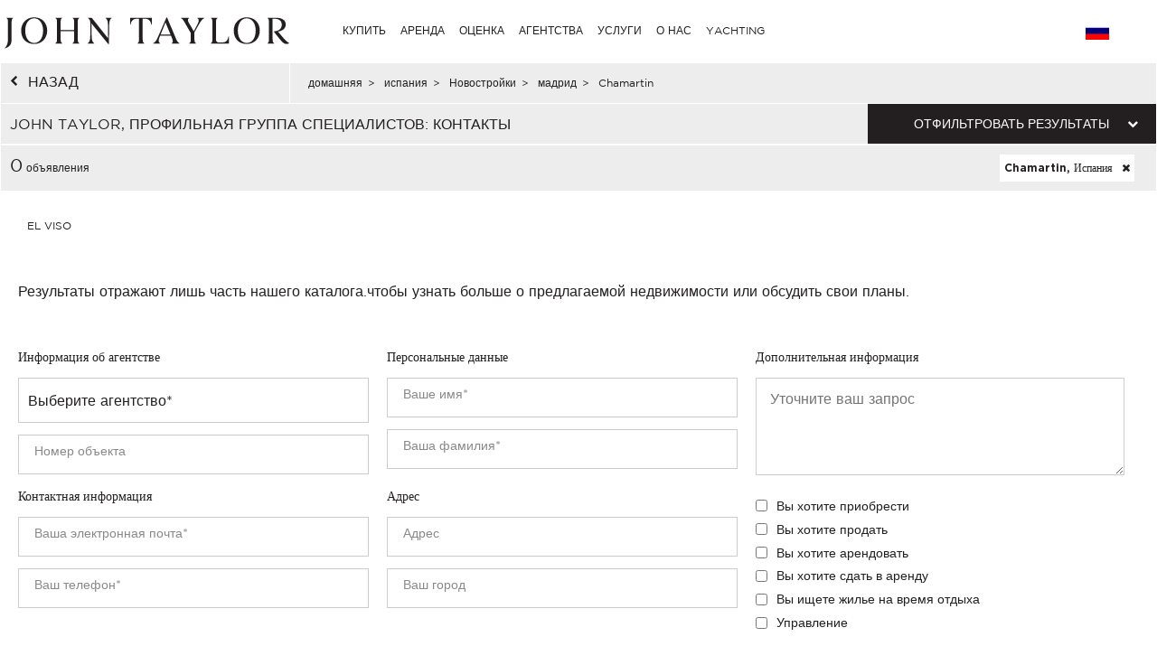

--- FILE ---
content_type: text/html; charset=utf-8
request_url: https://www.john-taylor.ru.com/ispanija/novostrojki/madrid/chamartin/
body_size: 16026
content:
<!DOCTYPE html>
<html lang="ru-RU">
	<head>
		<!-- Global site tag (gtag.js) - Google Analytics -->
	<!-- Global site tag (gtag.js) - Google Ads: 938168282 -->
	<script async src="https://www.googletagmanager.com/gtag/js?id=UA-7042941-17"></script>
	<script>
		window.dataLayer = window.dataLayer || [];
		function gtag(){dataLayer.push(arguments);}
/*		gtag('set', 'allow_ad_personalization_signals', false);*/
		gtag('js', new Date());

		//Analytics
		gtag('config', 'UA-7042941-17', {
		  'linker': {
		    'domains': ['https://john-taylor.network/', 'https://john-taylor.careers/', 'https://www.john-taylor.fr/', 'https://www.john-taylor.it/', 'https://www.john-taylor.es/', 'https://www.john-taylor.de/', 'https://www.john-taylor.ru.com/', 'https://www.john-taylor.cz/', 'https://www.john-taylor.pt/']
		  }
		});
		//Adwords
		//gtag('config', 'AW-938168282');
		gtag('config', 'AW-938168282', { 'allow_enhanced_conversions':true } );


	//Adwords telClic
	function gtag_report_conversion(url) {
	  var callback = function () {
	    if (typeof(url) != 'undefined') {
	      window.location = url;
	    }
	  };
	  gtag('event', 'conversion', {
	      'send_to': 'AW-938168282/1qRjCKaRoW4Q2p-tvwM',
	      'event_callback': callback
	  });
	  return false;
	}
	</script>
 	<link rel="preload" href="/assets/fonts/gotham/GothamBook.ttf" as="font" crossorigin>
	<link rel="preload" href="/assets/fonts/fontawesome-webfont.woff2?v=4.6.3" as="font" crossorigin>
<!-- 	<link rel="preload" href="/assets/fonts/AustinArtcurial-Light.woff2" as="font" crossorigin> -->


<!-- Google Tag Manager JT ALL -->
<script>(function(w,d,s,l,i){w[l]=w[l]||[];w[l].push({'gtm.start':
new Date().getTime(),event:'gtm.js'});var f=d.getElementsByTagName(s)[0],
j=d.createElement(s),dl=l!='dataLayer'?'&l='+l:'';j.async=true;j.src=
'https://www.googletagmanager.com/gtm.js?id='+i+dl;f.parentNode.insertBefore(j,f);
})(window,document,'script','dataLayer','GTM-PM6Q9TC');</script>
<!-- End Google Tag Manager -->


<style type="text/css">



</style>
	<link rel="stylesheet" href="/assets/compressed.css?style_css=&page=listing&date=2026-01-18_3">
	
	<link rel="canonical" href="https://www.john-taylor.ru.com/ispanija/novostrojki/madrid/chamartin/" />
	<link rel="alternate" hreflang="en-GB" href="https://www.john-taylor.com/spain/new-construction/madrid/chamartin/" />
	<link rel="alternate" hreflang="fr-FR" href="https://www.john-taylor.fr/espagne/programme-neuf/madrid/chamartin/" />
	<link rel="alternate" hreflang="it-IT" href="https://www.john-taylor.it/spagna/nuova-costruzione/madrid/chamartin/" />
	<link rel="alternate" hreflang="es-ES" href="https://www.john-taylor.es/espana/nueva-construccion/madrid/chamartin/" />
	<link rel="alternate" hreflang="de-DE" href="https://www.john-taylor.de/spanien/neubauprogramm/madrid/chamartin/" />
	<link rel="alternate" hreflang="ru-RU" href="https://www.john-taylor.ru.com/ispanija/novostrojki/madrid/chamartin/" />
	<link rel="alternate" hreflang="cs-CZ" href="https://www.john-taylor.cz/spanelskoin/nove-ve-vystavbe/madrid/chamartin/" />
		<meta charset="utf-8">
		<base href="https://www.john-taylor.ru.com/">
		<title>Свяжитесь с консультантом агентства недвижимости - недвижимость в Новостройки Chamartin, испания</title>
		<meta name="description" content="Если Вы желаете выйти на прямой контакт с консультантом John Taylor, свяжитесь с нами! John Taylor, лидер в сфере элитной недвижимости с 1864 года. Для получения более подробной информации свяжитесь с одним из консультантов агентств недвижимости John Taylor. - недвижимость в Новостройки Chamartin, испания" />
		<meta prefix="og: http://ogp.me/ns#"  property="og:type" content="website" />
		<meta prefix="og: http://ogp.me/ns#"  property="og:title" content="Свяжитесь с консультантом агентства недвижимости - недвижимость в Новостройки Chamartin, испания" />
		<meta prefix="og: http://ogp.me/ns#"  property="og:description" content="Если Вы желаете выйти на прямой контакт с консультантом John Taylor, свяжитесь с нами! John Taylor, лидер в сфере элитной недвижимости с 1864 года. Для получения более подробной информации свяжитесь с одним из консультантов агентств недвижимости John Taylor. - недвижимость в Новостройки Chamartin, испания" />
		<meta prefix="og: http://ogp.me/ns#"  property="og:image" content="https://www.john-taylor.ru.com/images/home/share.jpg" />
		<meta prefix="og: http://ogp.me/ns#"  property="og:url" content="https://www.john-taylor.ru.com/ispanija/novostrojki/madrid/chamartin/" />
		<link href="https://www.john-taylor.ru.com/images/home/share.jpg" rel="image_src"  />
		<meta name="viewport" content="width=device-width, initial-scale=1.0" />
		
		<!--[if gte IE 9]>
			<link rel="stylesheet" type="text/css" href="https://www.john-taylor.ru.com/assets/css/ie9.css" />
		<![endif]-->
		<link rel="shortcut icon" href="https://www.john-taylor.ru.com/favicon.gif">
		<link rel="next" href="/ispanija/novostrojki/madrid/chamartin/p2/">
		
				<script type="text/javascript" src="//static.criteo.net/js/ld/ld.js" async="true"></script>
		<script type="text/javascript">
			window.criteo_q = window.criteo_q || [];
			window.criteo_q.push(
			{ event: "setAccount", account: 20920 },
			{ event: "setSiteType", type: "d" },
			{ event: "setEmail", email: "" },
			{ event: "viewList", item:  }
			);
		</script>
		
	</head>
	<body onload="searchFormLoad();">

		<header>
				<style type="text/css">
		@media only screen and (max-width: 768px) {.cell-logo img {max-width: 230px !important;}} @media only screen and (min-width: 769px){.logosvg {padding: 5px 0px 0;}}
	</style>
	<nav id="nav-panel" class="box-outer row">
	<div class="box-inner row innercssmenu">
	<div class="cell col-md-3 col-xs-8 cell-logo" id='logo'>
		<a class="logoa" title="John Taylor" href="https://www.john-taylor.ru.com/">
			<img class="logosvg" src="/images/logo-jt-black_v2.svg" alt="John Taylor">
		</a>
	</div>
	<div id="cssmenu" class="cell col-md-8 col-xs-2 cell-nav">
		<ul>
<li>
<a href="https://www.john-taylor.ru.com/ispanija/novostrojki/madrid/chamartin/#" title="КУПИТЬ" >КУПИТЬ</a>
<ul>
<li>
<a href="https://www.john-taylor.ru.com/ispanija/prodaza/" title="Продажа ИСПАНИЯ" >ИСПАНИЯ</a>
<ul>
<li>
<a href="https://www.john-taylor.ru.com/ispanija/prodaza/andalusia/" title="Продажа ANDALUSIA" >ANDALUSIA</a>
</li>
<li>
<a href="https://www.john-taylor.ru.com/ispanija/prodaza/castile-and-leon/" title="Продажа CASTILE AND LEÓN" >CASTILE AND LEÓN</a>
</li>
<li>
<a href="https://www.john-taylor.ru.com/ispanija/prodaza/castilla-la-mancha/" title="Продажа CASTILLA-LA MANCHA" >CASTILLA-LA MANCHA</a>
</li>
<li>
<a href="https://www.john-taylor.ru.com/ispanija/prodaza/catalonia/" title="Продажа CATALONIA" >CATALONIA</a>
</li>
<li>
<a href="https://www.john-taylor.ru.com/ispanija/prodaza/comunidad-valenciana/" title="Продажа COMUNIDAD VALENCIANA" >COMUNIDAD VALENCIANA</a>
</li>
<li>
<a href="https://www.john-taylor.ru.com/ispanija/prodaza/galicia/" title="Продажа GALICIA" >GALICIA</a>
</li>
<li>
<a href="https://www.john-taylor.ru.com/ispanija/prodaza/ibiza/" title="Продажа IBIZA" >IBIZA</a>
</li>
<li>
<a href="https://www.john-taylor.ru.com/ispanija/prodaza/menorca/" title="Продажа MENORCA" >MENORCA</a>
</li>
<li>
<a href="https://www.john-taylor.ru.com/ispanija/prodaza/madrid/" title="Продажа МАДРИД " >МАДРИД </a>
</li>
<li>
<a href="https://www.john-taylor.ru.com/ispanija/prodaza/mayorka/" title="Продажа МАЙОРКА" >МАЙОРКА</a>
</li>
<li>
<a href="https://www.john-taylor.ru.com/ispanija/prodaza/okrestnosti-madrida/" title="Продажа ОКРЕСТНОСТИ МАДРИДА" >ОКРЕСТНОСТИ МАДРИДА</a>
</li>
</ul>
</li>
<li>
<a href="https://www.john-taylor.ru.com/italija/prodaza/" title="Продажа ИТАЛИЯ" >ИТАЛИЯ</a>
<ul>
<li>
<a href="https://www.john-taylor.ru.com/italija/prodaza/ozero-komo/" title="Продажа КОМО" >КОМО</a>
</li>
<li>
<a href="https://www.john-taylor.ru.com/italija/prodaza/milan/" title="Продажа МИЛАН" >МИЛАН</a>
</li>
<li>
<a href="https://www.john-taylor.ru.com/italija/prodaza/toskana/" title="Продажа ТОСКАНА" >ТОСКАНА</a>
</li>
</ul>
</li>
<li>
<a href="https://www.john-taylor.ru.com/karibskiy-basseyn/prodaza/" title="Продажа КАРИБСКИЙ БАССЕЙН" >КАРИБСКИЙ БАССЕЙН</a>
</li>
<li>
<a href="https://www.john-taylor.ru.com/kipr/prodaza/" title="Продажа КИПР" >КИПР</a>
<ul>
<li>
<a href="https://www.john-taylor.ru.com/kipr/prodaza/limassol/" title="Продажа ЛИМАССОЛ" >ЛИМАССОЛ</a>
</li>
<li>
<a href="https://www.john-taylor.ru.com/kipr/prodaza/nikosia/" title="Продажа НИКОСИЯ" >НИКОСИЯ</a>
</li>
<li>
<a href="https://www.john-taylor.ru.com/kipr/prodaza/pafos /" title="Продажа ПАФОС" >ПАФОС</a>
</li>
<li>
<a href="https://www.john-taylor.ru.com/kipr/prodaza/famagusta/" title="Продажа ФАМАГУСТА" >ФАМАГУСТА</a>
</li>
</ul>
</li>
<li>
<a href="https://www.john-taylor.ru.com/knjazestvo-monako/prodaza/" title="Продажа КНЯЖЕСТВО МОНАКО" >КНЯЖЕСТВО МОНАКО</a>
<ul>
<li>
<a href="https://www.john-taylor.ru.com/knjazestvo-monako/prodaza/carre-d-or/" title="Продажа CARRÉ D'OR" >CARRÉ D'OR</a>
</li>
<li>
<a href="https://www.john-taylor.ru.com/knjazestvo-monako/prodaza/fontvieille/" title="Продажа FONTVIEILLE" >FONTVIEILLE</a>
</li>
<li>
<a href="https://www.john-taylor.ru.com/knjazestvo-monako/prodaza/jardin-exotique/" title="Продажа JARDIN EXOTIQUE" >JARDIN EXOTIQUE</a>
</li>
<li>
<a href="https://www.john-taylor.ru.com/knjazestvo-monako/prodaza/la-condamine/" title="Продажа LA CONDAMINE" >LA CONDAMINE</a>
</li>
<li>
<a href="https://www.john-taylor.ru.com/knjazestvo-monako/prodaza/larvotto/" title="Продажа LARVOTTO" >LARVOTTO</a>
</li>
<li>
<a href="https://www.john-taylor.ru.com/knjazestvo-monako/prodaza/monte-carlo/" title="Продажа MONTE-CARLO" >MONTE-CARLO</a>
</li>
</ul>
</li>
<li>
<a href="https://www.john-taylor.ru.com/marokko/prodaza/" title="Продажа МАРОККО" >МАРОККО</a>
<ul>
<li>
<a href="https://www.john-taylor.ru.com/marokko/prodaza/essaouira/" title="Продажа ESSAOUIRA" >ESSAOUIRA</a>
</li>
<li>
<a href="https://www.john-taylor.ru.com/marokko/prodaza/marrakech/" title="Продажа MARRAKECH" >MARRAKECH</a>
</li>
<li>
<a href="https://www.john-taylor.ru.com/marokko/prodaza/tanger/" title="Продажа TANGER" >TANGER</a>
</li>
</ul>
</li>
<li>
<a href="https://www.john-taylor.ru.com/oae/prodaza/" title="Продажа ОАЭ" >ОАЭ</a>
</li>
<li>
<a href="https://www.john-taylor.ru.com/portugaliya/prodaza/" title="Продажа ПОРТУГАЛИЯ" >ПОРТУГАЛИЯ</a>
<ul>
<li>
<a href="https://www.john-taylor.ru.com/portugaliya/prodaza/cascais/" title="Продажа CASCAIS" >CASCAIS</a>
</li>
<li>
<a href="https://www.john-taylor.ru.com/portugaliya/prodaza/comporta/" title="Продажа COMPORTA" >COMPORTA</a>
</li>
<li>
<a href="https://www.john-taylor.ru.com/portugaliya/prodaza/lissabon/" title="Продажа ЛИССАБОН" >ЛИССАБОН</a>
</li>
</ul>
</li>
<li>
<a href="https://www.john-taylor.ru.com/usa/prodaza/" title="Продажа США" >США</a>
<ul>
<li>
<a href="https://www.john-taylor.ru.com/usa/prodaza/nju-jork/" title="Продажа НЬЮ-ЙОРК" >НЬЮ-ЙОРК</a>
</li>
<li>
<a href="https://www.john-taylor.ru.com/usa/prodaza/saut-florida/" title="Продажа САУТ-ФЛОРИДА" >САУТ-ФЛОРИДА</a>
</li>
</ul>
</li>
<li>
<a href="https://www.john-taylor.ru.com/francija/prodaza/" title="Продажа ФРАНЦИЯ" >ФРАНЦИЯ</a>
<ul>
<li>
<a href="https://www.john-taylor.ru.com/francija/prodaza/rhone-alpes/" title="Продажа RHÔNE-ALPES" >RHÔNE-ALPES</a>
</li>
<li>
<a href="https://www.john-taylor.ru.com/francija/prodaza/normandiya/" title="Продажа НОРМАНДИЯ" >НОРМАНДИЯ</a>
</li>
<li>
<a href="https://www.john-taylor.ru.com/francija/prodaza/pariz/" title="Продажа ПАРИЖ" >ПАРИЖ</a>
</li>
<li>
<a href="https://www.john-taylor.ru.com/francija/prodaza/provans/" title="Продажа ПРОВАНС" >ПРОВАНС</a>
</li>
<li>
<a href="https://www.john-taylor.ru.com/francija/prodaza/francuzskaja-rivera-lazurnyj-bereg/" title="Продажа ФРАНЦУЗСКАЯ РИВЬЕРА" >ФРАНЦУЗСКАЯ РИВЬЕРА</a>
</li>
<li>
<a href="https://www.john-taylor.ru.com/francija/prodaza/francuzskie-alpy/" title="Продажа ФРАНЦУЗСКИЕ АЛЬПЫ" >ФРАНЦУЗСКИЕ АЛЬПЫ</a>
</li>
<li>
<a href="https://www.john-taylor.ru.com/francija/prodaza/yugo-zapad/" title="Продажа ЮГО-ЗАПАД" >ЮГО-ЗАПАД</a>
</li>
</ul>
</li>
<li>
<a href="https://www.john-taylor.ru.com/svejcarija/prodaza/" title="Продажа ШВЕЙЦАРИЯ" >ШВЕЙЦАРИЯ</a>
<ul>
<li>
<a href="https://www.john-taylor.ru.com/svejcarija/prodaza/fribourg/" title="Продажа FRIBOURG" >FRIBOURG</a>
</li>
<li>
<a href="https://www.john-taylor.ru.com/svejcarija/prodaza/vaud/" title="Продажа VAUD" >VAUD</a>
</li>
<li>
<a href="https://www.john-taylor.ru.com/svejcarija/prodaza/zeneva/" title="Продажа ЖЕНЕВА" >ЖЕНЕВА</a>
</li>
<li>
<a href="https://www.john-taylor.ru.com/svejcarija/prodaza/svejcarskie-alpy/" title="Продажа ШВЕЙЦАРСКИЕ АЛЬПЫ" >ШВЕЙЦАРСКИЕ АЛЬПЫ</a>
</li>
</ul>
</li>
</ul>
</li>
<li>
<a href="https://www.john-taylor.ru.com/ispanija/novostrojki/madrid/chamartin/#" title="АРЕНДА" >АРЕНДА</a>
<ul>
<li>
<a href="https://www.john-taylor.ru.com/ispanija/novostrojki/madrid/chamartin/#" title="ОТПУСК" >ОТПУСК</a>
<ul>
<li>
<a href="https://www.john-taylor.ru.com/ispanija/sezonnaja-arenda/" title="Сезонная аренда ИСПАНИЯ" >ИСПАНИЯ</a>
<ul>
<li>
<a href="https://www.john-taylor.ru.com/ispanija/sezonnaja-arenda/ibiza/" title="Сезонная аренда IBIZA" >IBIZA</a>
</li>
<li>
<a href="https://www.john-taylor.ru.com/ispanija/sezonnaja-arenda/menorca/" title="Сезонная аренда MENORCA" >MENORCA</a>
</li>
<li>
<a href="https://www.john-taylor.ru.com/ispanija/sezonnaja-arenda/mayorka/" title="Сезонная аренда МАЙОРКА" >МАЙОРКА</a>
</li>
</ul>
</li>
<li>
<a href="https://www.john-taylor.ru.com/karibskiy-basseyn/sezonnaja-arenda/" title="Сезонная аренда КАРИБСКИЙ БАССЕЙН" >КАРИБСКИЙ БАССЕЙН</a>
</li>
<li>
<a href="https://www.john-taylor.ru.com/portugaliya/sezonnaja-arenda/" title="Сезонная аренда ПОРТУГАЛИЯ" >ПОРТУГАЛИЯ</a>
</li>
<li>
<a href="https://www.john-taylor.ru.com/francija/sezonnaja-arenda/" title="Сезонная аренда ФРАНЦИЯ" >ФРАНЦИЯ</a>
<ul>
<li>
<a href="https://www.john-taylor.ru.com/francija/sezonnaja-arenda/provans/" title="Сезонная аренда ПРОВАНС" >ПРОВАНС</a>
</li>
<li>
<a href="https://www.john-taylor.ru.com/francija/sezonnaja-arenda/francuzskaja-rivera-lazurnyj-bereg/" title="Сезонная аренда ФРАНЦУЗСКАЯ РИВЬЕРА" >ФРАНЦУЗСКАЯ РИВЬЕРА</a>
</li>
<li>
<a href="https://www.john-taylor.ru.com/francija/sezonnaja-arenda/yugo-zapad/" title="Сезонная аренда ЮГО-ЗАПАД" >ЮГО-ЗАПАД</a>
</li>
</ul>
</li>
<li>
<a href="https://www.john-taylor.ru.com/svejcarija/sezonnaja-arenda/" title="Сезонная аренда ШВЕЙЦАРИЯ" >ШВЕЙЦАРИЯ</a>
</li>
</ul>
</li>
<li>
<a href="https://www.john-taylor.ru.com/ispanija/novostrojki/madrid/chamartin/#" title="СОБЫТИЕ" >СОБЫТИЕ</a>
<ul>
<li>
<a href="https://www.john-taylor.ru.com/francija/sobytiye/" title="Событие ФРАНЦИЯ" >ФРАНЦИЯ</a>
</li>
</ul>
</li>
<li>
<a href="https://www.john-taylor.ru.com/ispanija/novostrojki/madrid/chamartin/#" title="ДОЛГОСРОЧНЫЙ" >ДОЛГОСРОЧНЫЙ</a>
<ul>
<li>
<a href="https://www.john-taylor.ru.com/ispanija/arenda/" title="Аренда ИСПАНИЯ" >ИСПАНИЯ</a>
<ul>
<li>
<a href="https://www.john-taylor.ru.com/ispanija/arenda/ibiza/" title="Аренда IBIZA" >IBIZA</a>
</li>
<li>
<a href="https://www.john-taylor.ru.com/ispanija/arenda/madrid/" title="Аренда МАДРИД " >МАДРИД </a>
</li>
<li>
<a href="https://www.john-taylor.ru.com/ispanija/arenda/mayorka/" title="Аренда МАЙОРКА" >МАЙОРКА</a>
</li>
<li>
<a href="https://www.john-taylor.ru.com/ispanija/arenda/okrestnosti-madrida/" title="Аренда ОКРЕСТНОСТИ МАДРИДА" >ОКРЕСТНОСТИ МАДРИДА</a>
</li>
</ul>
</li>
<li>
<a href="https://www.john-taylor.ru.com/italija/arenda/" title="Аренда ИТАЛИЯ" >ИТАЛИЯ</a>
<ul>
<li>
<a href="https://www.john-taylor.ru.com/italija/arenda/ozero-komo/" title="Аренда КОМО" >КОМО</a>
</li>
<li>
<a href="https://www.john-taylor.ru.com/italija/arenda/milan/" title="Аренда МИЛАН" >МИЛАН</a>
</li>
<li>
<a href="https://www.john-taylor.ru.com/italija/arenda/toskana/" title="Аренда ТОСКАНА" >ТОСКАНА</a>
</li>
</ul>
</li>
<li>
<a href="https://www.john-taylor.ru.com/kipr/arenda/" title="Аренда КИПР" >КИПР</a>
</li>
<li>
<a href="https://www.john-taylor.ru.com/knjazestvo-monako/arenda/" title="Аренда КНЯЖЕСТВО МОНАКО" >КНЯЖЕСТВО МОНАКО</a>
<ul>
<li>
<a href="https://www.john-taylor.ru.com/knjazestvo-monako/arenda/carre-d-or/" title="Аренда CARRÉ D'OR" >CARRÉ D'OR</a>
</li>
<li>
<a href="https://www.john-taylor.ru.com/knjazestvo-monako/arenda/fontvieille/" title="Аренда FONTVIEILLE" >FONTVIEILLE</a>
</li>
<li>
<a href="https://www.john-taylor.ru.com/knjazestvo-monako/arenda/moneghetti/" title="Аренда MONEGHETTI" >MONEGHETTI</a>
</li>
<li>
<a href="https://www.john-taylor.ru.com/knjazestvo-monako/arenda/monte-carlo/" title="Аренда MONTE-CARLO" >MONTE-CARLO</a>
</li>
</ul>
</li>
<li>
<a href="https://www.john-taylor.ru.com/oae/arenda/" title="Аренда ОАЭ" >ОАЭ</a>
</li>
<li>
<a href="https://www.john-taylor.ru.com/portugaliya/arenda/" title="Аренда ПОРТУГАЛИЯ" >ПОРТУГАЛИЯ</a>
</li>
<li>
<a href="https://www.john-taylor.ru.com/usa/arenda/" title="Аренда США" >США</a>
</li>
<li>
<a href="https://www.john-taylor.ru.com/francija/arenda/" title="Аренда ФРАНЦИЯ" >ФРАНЦИЯ</a>
<ul>
<li>
<a href="https://www.john-taylor.ru.com/francija/arenda/pariz/" title="Аренда ПАРИЖ" >ПАРИЖ</a>
</li>
<li>
<a href="https://www.john-taylor.ru.com/francija/arenda/provans/" title="Аренда ПРОВАНС" >ПРОВАНС</a>
</li>
<li>
<a href="https://www.john-taylor.ru.com/francija/arenda/francuzskaja-rivera-lazurnyj-bereg/" title="Аренда ФРАНЦУЗСКАЯ РИВЬЕРА" >ФРАНЦУЗСКАЯ РИВЬЕРА</a>
</li>
<li>
<a href="https://www.john-taylor.ru.com/francija/arenda/yugo-zapad/" title="Аренда ЮГО-ЗАПАД" >ЮГО-ЗАПАД</a>
</li>
</ul>
</li>
<li>
<a href="https://www.john-taylor.ru.com/svejcarija/arenda/" title="Аренда ШВЕЙЦАРИЯ" >ШВЕЙЦАРИЯ</a>
<ul>
<li>
<a href="https://www.john-taylor.ru.com/svejcarija/arenda/vaud/" title="Аренда VAUD" >VAUD</a>
</li>
<li>
<a href="https://www.john-taylor.ru.com/svejcarija/arenda/svejcarskie-alpy/" title="Аренда ШВЕЙЦАРСКИЕ АЛЬПЫ" >ШВЕЙЦАРСКИЕ АЛЬПЫ</a>
</li>
</ul>
</li>
</ul>
</li>
</ul>
</li>
<li>
<a href="https://www.john-taylor.ru.com/roskosh-nedvizhimost-otsenki/" title="ОЦЕНКА" >ОЦЕНКА</a>
</li>
<li>
<a href="https://www.john-taylor.ru.com/ispanija/novostrojki/madrid/chamartin/#" title="АГЕНТСТВА" >АГЕНТСТВА</a>
<ul>
<li>
<a href="https://www.john-taylor.ru.com/roskosh-agentstvo-nedvizhimosti/andorra/" title="АГЕНТСТВА АНДОРРА" >АНДОРРА</a>
</li>
<li>
<a href="https://www.john-taylor.ru.com/ispanija/novostrojki/madrid/chamartin/#" title="АГЕНТСТВА ИСПАНИЯ" >ИСПАНИЯ</a>
<ul>
<li>
<a href="https://www.john-taylor.ru.com/roskosh-agentstvo-nedvizhimosti/ibiza/" title="АГЕНТСТВА IBIZA" >IBIZA</a>
</li>
<li>
<a href="https://www.john-taylor.ru.com/roskosh-agentstvo-nedvizhimosti/madrid-chamberi/" title="АГЕНТСТВА MADRID - CHAMBERI/CENTRO" >MADRID - CHAMBERI/CENTRO</a>
</li>
<li>
<a href="https://www.john-taylor.ru.com/roskosh-agentstvo-nedvizhimosti/palma-de-mayorka/" title="АГЕНТСТВА MALLORCA - PALMA" >MALLORCA - PALMA</a>
</li>
<li>
<a href="https://www.john-taylor.ru.com/roskosh-agentstvo-nedvizhimosti/santa-ponsa/" title="АГЕНТСТВА MALLORCA - SANTA PONSA" >MALLORCA - SANTA PONSA</a>
</li>
<li>
<a href="https://www.john-taylor.ru.com/roskosh-agentstvo-nedvizhimosti/madrid/" title="АГЕНТСТВА МАДРИД - SALAMANCA" >МАДРИД - SALAMANCA</a>
</li>
<li>
<a href="https://www.john-taylor.ru.com/roskosh-agentstvo-nedvizhimosti/pozuelo-de-alarkon/" title="АГЕНТСТВА МАДРИД - ПОЗУЭЛО" >МАДРИД - ПОЗУЭЛО</a>
</li>
<li>
<a href="https://www.john-taylor.ru.com/roskosh-agentstvo-nedvizhimosti/madrid-chamartin/" title="АГЕНТСТВА МАДРИД - ЧАМАРТИН" >МАДРИД - ЧАМАРТИН</a>
</li>
<li>
<a href="https://www.john-taylor.ru.com/roskosh-agentstvo-nedvizhimosti/menorka/" title="АГЕНТСТВА МЕНОРКА" >МЕНОРКА</a>
</li>
</ul>
</li>
<li>
<a href="https://www.john-taylor.ru.com/ispanija/novostrojki/madrid/chamartin/#" title="АГЕНТСТВА ИТАЛИЯ" >ИТАЛИЯ</a>
<ul>
<li>
<a href="https://www.john-taylor.ru.com/roskosh-agentstvo-nedvizhimosti/milan/" title="АГЕНТСТВА МИЛАН" >МИЛАН</a>
</li>
<li>
<a href="https://www.john-taylor.ru.com/roskosh-agentstvo-nedvizhimosti/тоскана/" title="АГЕНТСТВА ТОСКАНА" >ТОСКАНА</a>
</li>
</ul>
</li>
<li>
<a href="https://www.john-taylor.ru.com/roskosh-agentstvo-nedvizhimosti/saint-barthelemy/" title="АГЕНТСТВА КАРИБЫ" >КАРИБЫ</a>
</li>
<li>
<a href="https://www.john-taylor.ru.com/roskosh-agentstvo-nedvizhimosti/kipr/" title="АГЕНТСТВА КИПР" >КИПР</a>
</li>
<li>
<a href="https://www.john-taylor.ru.com/roskosh-agentstvo-nedvizhimosti/monako/" title="АГЕНТСТВА Княжество Монако" >Княжество Монако</a>
</li>
<li>
<a href="https://www.john-taylor.ru.com/roskosh-agentstvo-nedvizhimosti/marrakesh/" title="АГЕНТСТВА МОРОККО" >МОРОККО</a>
</li>
<li>
<a href="https://www.john-taylor.ru.com/roskosh-agentstvo-nedvizhimosti/dubai/" title="АГЕНТСТВА ОБЪЕДИНЕННЫЕ АРАБСКИЕ ЭМИРАТЫ" >ОБЪЕДИНЕННЫЕ АРАБСКИЕ ЭМИРАТЫ</a>
</li>
<li>
<a href="https://www.john-taylor.ru.com/ispanija/novostrojki/madrid/chamartin/#" title="АГЕНТСТВА ПОРТУГАЛИЯ" >ПОРТУГАЛИЯ</a>
<ul>
<li>
<a href="https://www.john-taylor.ru.com/roskosh-agentstvo-nedvizhimosti/comporta/" title="АГЕНТСТВА КОМПОРТА" >КОМПОРТА</a>
</li>
<li>
<a href="https://www.john-taylor.ru.com/roskosh-agentstvo-nedvizhimosti/lissabon/" title="АГЕНТСТВА ЛИССАБОН" >ЛИССАБОН</a>
</li>
</ul>
</li>
<li>
<a href="https://www.john-taylor.ru.com/ispanija/novostrojki/madrid/chamartin/#" title="АГЕНТСТВА ФРАНЦИЯ" >ФРАНЦИЯ</a>
<ul>
<li>
<a href="https://www.john-taylor.ru.com/roskosh-agentstvo-nedvizhimosti/alpilles/" title="АГЕНТСТВА ALPILLES" >ALPILLES</a>
</li>
<li>
<a href="https://www.john-taylor.ru.com/roskosh-agentstvo-nedvizhimosti/bordeaux/" title="АГЕНТСТВА BORDEAUX" >BORDEAUX</a>
</li>
<li>
<a href="https://www.john-taylor.ru.com/roskosh-agentstvo-nedvizhimosti/cap-d-antibes/" title="АГЕНТСТВА CAP D'ANTIBES" >CAP D'ANTIBES</a>
</li>
<li>
<a href="https://www.john-taylor.ru.com/roskosh-agentstvo-nedvizhimosti/cap-ferret/" title="АГЕНТСТВА CAP FERRET" >CAP FERRET</a>
</li>
<li>
<a href="https://www.john-taylor.ru.com/roskosh-agentstvo-nedvizhimosti/deauville/" title="АГЕНТСТВА DEAUVILLE" >DEAUVILLE</a>
</li>
<li>
<a href="https://www.john-taylor.ru.com/roskosh-agentstvo-nedvizhimosti/fayence/" title="АГЕНТСТВА FAYENCE" >FAYENCE</a>
</li>
<li>
<a href="https://www.john-taylor.ru.com/roskosh-agentstvo-nedvizhimosti/luberon/" title="АГЕНТСТВА LUBERON" >LUBERON</a>
</li>
<li>
<a href="https://www.john-taylor.ru.com/roskosh-agentstvo-nedvizhimosti/lyon/" title="АГЕНТСТВА LYON" >LYON</a>
</li>
<li>
<a href="https://www.john-taylor.ru.com/roskosh-agentstvo-nedvizhimosti/mougins/" title="АГЕНТСТВА MOUGINS" >MOUGINS</a>
</li>
<li>
<a href="https://www.john-taylor.ru.com/roskosh-agentstvo-nedvizhimosti/pyla-arcachon/" title="АГЕНТСТВА PYLA - ARCACHON" >PYLA - ARCACHON</a>
</li>
<li>
<a href="https://www.john-taylor.ru.com/roskosh-agentstvo-nedvizhimosti/valbonn/" title="АГЕНТСТВА ВАЛЬБОНН" >ВАЛЬБОНН</a>
</li>
<li>
<a href="https://www.john-taylor.ru.com/roskosh-agentstvo-nedvizhimosti/kanny/" title="АГЕНТСТВА КАННЫ" >КАННЫ</a>
</li>
<li>
<a href="https://www.john-taylor.ru.com/roskosh-agentstvo-nedvizhimosti/marsel/" title="АГЕНТСТВА МАРСЕЛЬ" >МАРСЕЛЬ</a>
</li>
<li>
<a href="https://www.john-taylor.ru.com/roskosh-agentstvo-nedvizhimosti/mezev/" title="АГЕНТСТВА МЕЖЕВ" >МЕЖЕВ</a>
</li>
<li>
<a href="https://www.john-taylor.ru.com/ispanija/novostrojki/madrid/chamartin/#" title="ПАРИЖ И ОКРЕСТНОСТИ" >ПАРИЖ И ОКРЕСТНОСТИ</a>
<ul>
<li id="paris_24852">
<a href="https://www.john-taylor.ru.com/roskosh-agentstvo-nedvizhimosti/okolo-parizha/" title="АГЕНТСТВА ОКОЛО ПАРИЖА" >ОКОЛО ПАРИЖА</a>
</li>
<li id="paris_3249">
<a href="https://www.john-taylor.ru.com/roskosh-agentstvo-nedvizhimosti/pariz/" title="АГЕНТСТВА ПАРИЖ" >ПАРИЖ</a>
</li>
</ul>
</li>
<li>
<a href="https://www.john-taylor.ru.com/roskosh-agentstvo-nedvizhimosti/san-trope/" title="АГЕНТСТВА САН-ТРОПЕ" >САН-ТРОПЕ</a>
</li>
<li>
<a href="https://www.john-taylor.ru.com/roskosh-agentstvo-nedvizhimosti/sanari-syur-mer/" title="АГЕНТСТВА САНАРИ-СЮР-МЕР" >САНАРИ-СЮР-МЕР</a>
</li>
<li>
<a href="https://www.john-taylor.ru.com/roskosh-agentstvo-nedvizhimosti/sen-zan-kap-ferra/" title="АГЕНТСТВА СЕН-ЖАН-КАП-ФЕРРА" >СЕН-ЖАН-КАП-ФЕРРА</a>
</li>
<li>
<a href="https://www.john-taylor.ru.com/roskosh-agentstvo-nedvizhimosti/sent-pol-de-vans/" title="АГЕНТСТВА СЕНТ-ПОЛ-ДЕ-ВАНС" >СЕНТ-ПОЛ-ДЕ-ВАНС</a>
</li>
<li>
<a href="https://www.john-taylor.ru.com/roskosh-agentstvo-nedvizhimosti/eks-an-provans/" title="АГЕНТСТВА ЭКС-АН-ПРОВАНС" >ЭКС-АН-ПРОВАНС</a>
</li>
</ul>
</li>
<li>
<a href="https://www.john-taylor.ru.com/ispanija/novostrojki/madrid/chamartin/#" title="АГЕНТСТВА ШВЕЙЦАРИЯ" >ШВЕЙЦАРИЯ</a>
<ul>
<li>
<a href="https://www.john-taylor.ru.com/roskosh-agentstvo-nedvizhimosti/montreux/" title="АГЕНТСТВА MONTREUX - NYON" >MONTREUX - NYON</a>
</li>
<li>
<a href="https://www.john-taylor.ru.com/roskosh-agentstvo-nedvizhimosti/sion/" title="АГЕНТСТВА SION" >SION</a>
</li>
<li>
<a href="https://www.john-taylor.ru.com/roskosh-agentstvo-nedvizhimosti/verbye/" title="АГЕНТСТВА ВЕРБЬЕ" >ВЕРБЬЕ</a>
</li>
<li>
<a href="https://www.john-taylor.ru.com/roskosh-agentstvo-nedvizhimosti/gstaad/" title="АГЕНТСТВА ГШТААД" >ГШТААД</a>
</li>
<li>
<a href="https://www.john-taylor.ru.com/roskosh-agentstvo-nedvizhimosti/zeneva/" title="АГЕНТСТВА ЖЕНЕВА" >ЖЕНЕВА</a>
</li>
<li>
<a href="https://www.john-taylor.ru.com/roskosh-agentstvo-nedvizhimosti/krans-montana/" title="АГЕНТСТВА КРАН-МОНТАНА" >КРАН-МОНТАНА</a>
</li>
<li>
<a href="https://www.john-taylor.ru.com/roskosh-agentstvo-nedvizhimosti/lausanne/" title="АГЕНТСТВА ЛОЗАННА" >ЛОЗАННА</a>
</li>
</ul>
</li>
</ul>
</li>
<li>
<a href="https://www.john-taylor.ru.com/ispanija/novostrojki/madrid/chamartin/#" title="УСЛУГИ" >УСЛУГИ</a>
<ul>
<li>
<a href="https://www.john-taylor.com/upravleniye-nedvizhimost-yu/" title="УПРАВЛЕНИЕ НЕДВИЖИМОСТЬЮ" >УПРАВЛЕНИЕ НЕДВИЖИМОСТЬЮ</a>
</li>
<li>
<a href="https://www.john-taylor.ru.com/ispanija/novostrojki/madrid/chamartin/#" title="НОВОСТРОЙКИ" >НОВОСТРОЙКИ</a>
<ul>
<li>
<a href="https://www.john-taylor.ru.com/ispanija/novostrojki/" title="Новостройки ИСПАНИЯ" >ИСПАНИЯ</a>
<ul>
<li>
<a href="https://www.john-taylor.ru.com/ispanija/novostrojki/andalusia/" title="Новостройки ANDALUSIA" >ANDALUSIA</a>
</li>
<li>
<a href="https://www.john-taylor.ru.com/ispanija/novostrojki/catalonia/" title="Новостройки CATALONIA" >CATALONIA</a>
</li>
<li>
<a href="https://www.john-taylor.ru.com/ispanija/novostrojki/ibiza/" title="Новостройки IBIZA" >IBIZA</a>
</li>
<li>
<a href="https://www.john-taylor.ru.com/ispanija/novostrojki/menorca/" title="Новостройки MENORCA" >MENORCA</a>
</li>
<li>
<a href="https://www.john-taylor.ru.com/ispanija/novostrojki/madrid/" title="Новостройки МАДРИД " >МАДРИД </a>
</li>
<li>
<a href="https://www.john-taylor.ru.com/ispanija/novostrojki/mayorka/" title="Новостройки МАЙОРКА" >МАЙОРКА</a>
</li>
<li>
<a href="https://www.john-taylor.ru.com/ispanija/novostrojki/okrestnosti-madrida/" title="Новостройки ОКРЕСТНОСТИ МАДРИДА" >ОКРЕСТНОСТИ МАДРИДА</a>
</li>
</ul>
</li>
<li>
<a href="https://www.john-taylor.ru.com/kipr/novostrojki/" title="Новостройки КИПР" >КИПР</a>
<ul>
<li>
<a href="https://www.john-taylor.ru.com/kipr/novostrojki/limassol/" title="Новостройки ЛИМАССОЛ" >ЛИМАССОЛ</a>
</li>
<li>
<a href="https://www.john-taylor.ru.com/kipr/novostrojki/nikosia/" title="Новостройки НИКОСИЯ" >НИКОСИЯ</a>
</li>
<li>
<a href="https://www.john-taylor.ru.com/kipr/novostrojki/pafos /" title="Новостройки ПАФОС" >ПАФОС</a>
</li>
</ul>
</li>
<li>
<a href="https://www.john-taylor.ru.com/oae/novostrojki/" title="Новостройки ОАЭ" >ОАЭ</a>
</li>
<li>
<a href="https://www.john-taylor.ru.com/portugaliya/novostrojki/" title="Новостройки ПОРТУГАЛИЯ" >ПОРТУГАЛИЯ</a>
<ul>
<li>
<a href="https://www.john-taylor.ru.com/portugaliya/novostrojki/comporta/" title="Новостройки COMPORTA" >COMPORTA</a>
</li>
<li>
<a href="https://www.john-taylor.ru.com/portugaliya/novostrojki/lissabon/" title="Новостройки ЛИССАБОН" >ЛИССАБОН</a>
</li>
</ul>
</li>
<li>
<a href="https://www.john-taylor.ru.com/svejcarija/novostrojki/" title="Новостройки ШВЕЙЦАРИЯ" >ШВЕЙЦАРИЯ</a>
</li>
</ul>
</li>
<li>
<a href="https://www.john-taylor.ru.com/ispanija/novostrojki/madrid/chamartin/#" title="КОММЕРЦИЯ" >КОММЕРЦИЯ</a>
<ul>
<li>
<a href="https://www.john-taylor.ru.com/ispanija/kommertsiya/" title="КОММЕРЦИЯ ИСПАНИЯ" >ИСПАНИЯ</a>
<ul>
<li>
<a href="https://www.john-taylor.ru.com/ispanija/kommertsiya/ibiza/" title="КОММЕРЦИЯ IBIZA" >IBIZA</a>
</li>
<li>
<a href="https://www.john-taylor.ru.com/ispanija/kommertsiya/menorca/" title="КОММЕРЦИЯ MENORCA" >MENORCA</a>
</li>
<li>
<a href="https://www.john-taylor.ru.com/ispanija/kommertsiya/madrid/" title="КОММЕРЦИЯ МАДРИД " >МАДРИД </a>
</li>
<li>
<a href="https://www.john-taylor.ru.com/ispanija/kommertsiya/mayorka/" title="КОММЕРЦИЯ МАЙОРКА" >МАЙОРКА</a>
</li>
</ul>
</li>
<li>
<a href="https://www.john-taylor.ru.com/italija/kommertsiya/" title="КОММЕРЦИЯ ИТАЛИЯ" >ИТАЛИЯ</a>
</li>
<li>
<a href="https://www.john-taylor.ru.com/kipr/kommertsiya/" title="КОММЕРЦИЯ КИПР" >КИПР</a>
</li>
<li>
<a href="https://www.john-taylor.ru.com/knjazestvo-monako/kommertsiya/" title="КОММЕРЦИЯ КНЯЖЕСТВО МОНАКО" >КНЯЖЕСТВО МОНАКО</a>
<ul>
<li>
<a href="https://www.john-taylor.ru.com/knjazestvo-monako/kommertsiya/carre-d-or/" title="КОММЕРЦИЯ CARRÉ D'OR" >CARRÉ D'OR</a>
</li>
<li>
<a href="https://www.john-taylor.ru.com/knjazestvo-monako/kommertsiya/fontvieille/" title="КОММЕРЦИЯ FONTVIEILLE" >FONTVIEILLE</a>
</li>
<li>
<a href="https://www.john-taylor.ru.com/knjazestvo-monako/kommertsiya/la-condamine/" title="КОММЕРЦИЯ LA CONDAMINE" >LA CONDAMINE</a>
</li>
<li>
<a href="https://www.john-taylor.ru.com/knjazestvo-monako/kommertsiya/moneghetti/" title="КОММЕРЦИЯ MONEGHETTI" >MONEGHETTI</a>
</li>
</ul>
</li>
<li>
<a href="https://www.john-taylor.ru.com/francija/kommertsiya/" title="КОММЕРЦИЯ ФРАНЦИЯ" >ФРАНЦИЯ</a>
</li>
<li>
<a href="https://www.john-taylor.ru.com/svejcarija/kommertsiya/" title="КОММЕРЦИЯ ШВЕЙЦАРИЯ" >ШВЕЙЦАРИЯ</a>
<ul>
<li>
<a href="https://www.john-taylor.ru.com/svejcarija/kommertsiya/vaud/" title="КОММЕРЦИЯ VAUD" >VAUD</a>
</li>
<li>
<a href="https://www.john-taylor.ru.com/svejcarija/kommertsiya/svejcarskie-alpy/" title="КОММЕРЦИЯ ШВЕЙЦАРСКИЕ АЛЬПЫ" >ШВЕЙЦАРСКИЕ АЛЬПЫ</a>
</li>
</ul>
</li>
</ul>
</li>
<li>
<a href="https://www.john-taylor.ru.com/lifecapital/" title="LIFE CAPITAL" >LIFE CAPITAL</a>
</li>
<li>
<a href="https://www.john-taylor.ru.com/capitalmarkets/" title="CAPITAL MARKETS" >CAPITAL MARKETS</a>
</li>
<li>
<a href="https://www.john-taylor.ru.com/luxuryconcierge/" title="LUXURY CONCIERGE" >LUXURY CONCIERGE</a>
</li>
</ul>
</li>
<li>
<a href="https://www.john-taylor.ru.com/ispanija/novostrojki/madrid/chamartin/#" title="О НАС" >О НАС</a>
<ul>
<li>
<a href="#" title="JOHN TAYLOR" >JOHN TAYLOR</a>
<ul>
<li>
<a href="https://www.john-taylor.ru.com/istoriya-elitnaya-nedvizhimost-john-taylor/" title="ИСТОРИЯ" >ИСТОРИЯ</a>
</li>
<li>
<a href="https://www.john-taylor.ru.com/zhurnal-elitnaya-nedvizhimost-john-taylor/" title="ИЗДАНИЯ" >ИЗДАНИЯ</a>
</li>
<li>
<a href="https://john-taylor.network/ru/" title="СТАТЬ ПРЕДСТАВИТЕЛЕМ" >СТАТЬ ПРЕДСТАВИТЕЛЕМ</a>
</li>
<li>
<a href="https://john-taylor.careers/ru/" title="КАРЬЕРА " >КАРЬЕРА </a>
</li>
<li>
<a href="/jtblog/" title="BLOG" >BLOG</a>
</li>
<li>
<a href="/press-review/" title="PRESS REVIEW" >PRESS REVIEW</a>
</li>
</ul>
</li>
<li>
<a href="https://www.artcurial.com/en" title="ARTCURIAL GROUP" >ARTCURIAL GROUP</a>
<ul>
<li>
<a href="https://www.artcurial.com/en" title="ARTCURIAL" >ARTCURIAL</a>
</li>
<li>
<a href="https://www.arqana.com/" title="ARQANA" >ARQANA</a>
</li>
<li>
<a href="https://www.artcurial.com/en" title="NEWS" >NEWS</a>
</li>
</ul>
</li>
<li>
<a href="#" title="ПАРТНЕРЫ" >ПАРТНЕРЫ</a>
<ul>
<li>
<a href="/compass/" title="COMPASS" >COMPASS</a>
</li>
<li>
<a href="/camper-nicholsons/" title="CAMPER & NICHOLSONS" >CAMPER & NICHOLSONS</a>
</li>
</ul>
</li>
</ul>
</li>
<li>
<a href="https://www.john-taylor.ru.com/yacht/" title="YACHTING" >YACHTING</a>
<ul>
<li>
<a href="https://www.john-taylor.ru.com/prodaza/jahta/" title="КУПИТЬ" >КУПИТЬ</a>
</li>
<li>
<a href="https://www.john-taylor.ru.com/arenda/jahta/" title="АРЕНДА" >АРЕНДА</a>
</li>
</ul>
</li>
</ul>

	</div>
	<div class="cell col-md-1 col-xs-2 cell-pref">
		<button class="butt-setting butt-setting-ru" id="butt-setting" ></button>
			<div class="pref-panel" id="settings">
	<div class="row pref-lang">
		<a href="https://www.john-taylor.com/spain/new-construction/madrid/chamartin/" id="lang_uk" class="lang-en labelpref">ENG</a>
		<a href="https://www.john-taylor.fr/espagne/programme-neuf/madrid/chamartin/" id="lang_fr" class="lang-fr labelpref">FRA</a>
		<a href="https://www.john-taylor.it/spagna/nuova-costruzione/madrid/chamartin/" id="lang_it" class="lang-it labelpref">ITA</a>
		<a href="https://www.john-taylor.es/espana/nueva-construccion/madrid/chamartin/" id="lang_es" class="lang-es labelpref">ESP</a>
		<a href="https://www.john-taylor.de/spanien/neubauprogramm/madrid/chamartin/" id="lang_de" class="lang-de labelpref">DEU</a>
		<a href="https://www.john-taylor.ru.com/ispanija/novostrojki/madrid/chamartin/" id="lang_ru" class="lang-ru labelpref">RUS</a>
		<a href="https://www.john-taylor.cz/spanelskoin/nove-ve-vystavbe/madrid/chamartin/" id="lang_cs" class="lang-cs labelpref">CZE</a>
		<a href="https://www.john-taylor.pt/espanha/construcao/madrid/chamartin/" id="lang_pt" class="lang-pt labelpref">PRT</a>
	</div>
	<div class="row pref-currency">
		<a id="currency_eur" onclick="location.href=insertParam('currency', 'EUR', location.href)" class="cur-eur labelpref">EUR</a>
		<a id="currency_gbp" onclick="location.href=insertParam('currency', 'GBP', location.href)" class="cur-gbp labelpref">GBP</a>
		<a id="currency_usd" onclick="location.href=insertParam('currency', 'USD', location.href)" class="cur-usd labelpref">USD</a>
		<a id="currency_chf" onclick="location.href=insertParam('currency', 'CHF', location.href)" class="cur-chf labelpref">CHF</a>
		<a id="currency_czk" onclick="location.href=insertParam('currency', 'CZK', location.href)" class="cur-czk labelpref">CZK</a>
	</div>
	<div class="row pref-currency">
		<a id="currency_qar" onclick="location.href=insertParam('currency', 'QAR', location.href)" class="cur-qar labelpref">QAR</a>
		<a id="currency_col" onclick="location.href=insertParam('currency', 'COP', location.href)" class="cur-col labelpref">COL</a>
		<a id="currency_sar" onclick="location.href=insertParam('currency', 'SAR', location.href)" class="cur-sar labelpref">SAR</a>
		<a id="currency_mur" onclick="location.href=insertParam('currency', 'MUR', location.href)" class="cur-mur labelpref">MUR</a>
		<a id="currency_aed" onclick="location.href=insertParam('currency', 'AED', location.href)" class="cur-aed labelpref">AED</a>
	</div>
	<div class="row pref-units">
		<a id="units_sqm" onclick="location.href=insertParam('units', 'SQM', location.href)" class="units_sqm btn labelpref">METRIC</a>
		<a id="units_ft" onclick="location.href=insertParam('units', 'FT', location.href)" class="units_ft btn labelpref">IMPERIAL</a>
	</div>
</div>
	</div>
	</div>
	</nav>
			<div class="box-outer listing-header-panel">
				<div class="box-inner row">
					<div class="cell col-md-3 col-xs-6 back-link"><a title="назад" class="btn btn-icon-left" href="https://www.john-taylor.ru.com/">назад</a></div>
					<div class="cell col-xs-9 breadcrumbs">
						<p itemscope itemtype="http://schema.org/BreadcrumbList">
<span class="divider">&gt;</span>
<span itemprop="itemListElement" itemscope itemtype="http://schema.org/ListItem">
<a itemprop="item" title="John Taylor недвижимость" href="https://www.john-taylor.ru.com/"><span itemprop="name">домашняя</span></a>
<meta itemprop="position" content="1" />
</span>

<span class="divider">&gt;</span>
<span itemprop="itemListElement" itemscope itemtype="http://schema.org/ListItem">
<a itemprop="item" title="испания" href="https://www.john-taylor.ru.com/ispanija/"><span itemprop="name">испания</span></a>
<meta itemprop="position" content="2" />
</span>

<span class="divider">&gt;</span>
<span itemprop="itemListElement" itemscope itemtype="http://schema.org/ListItem">
<a itemprop="item" title="Новостройки" href="https://www.john-taylor.ru.com/ispanija/novostrojki/"><span itemprop="name">Новостройки</span></a>
<meta itemprop="position" content="3" />
</span>

<span class="divider">&gt;</span>
<span itemprop="itemListElement" itemscope itemtype="http://schema.org/ListItem">
<a itemprop="item" title="мадрид " href="https://www.john-taylor.ru.com/ispanija/novostrojki/madrid/"><span itemprop="name">мадрид </span></a>
<meta itemprop="position" content="4" />
</span>

<span class="divider">&gt;</span>
<span itemprop="itemListElement" itemscope itemtype="http://schema.org/ListItem">
<a itemprop="item" title="Chamartin" href="https://www.john-taylor.ru.com/ispanija/novostrojki/madrid/chamartin/"><span itemprop="name">Chamartin</span></a>
<meta itemprop="position" content="5" />
</span>
</p>
					</div>
					<div class="cell col-md-9 col-xs-12"><h1 class="section-title">John Taylor, профильная группа специалистов: контакты</h1></div>

						<div class="cell col-md-3 col-xs-6 filter-toggle"><button class="btn js-more-options nofilter">Отфильтровать результаты</button></div>
							<div class="cell col-xs-12 list-search">
								<form id="refinesearch">
									<div class="row js-search-extended">
										<div class="tab_listing cell col-xs-12">
											<ul class="tabs-category">
												<li>
													<input id="nte1" class="nature" type="radio" name="nature" value="1" checked>
													<label for="nte1">купить</label>
												</li>
<!-- 												<li>
													<input id="nte2" class="nature" type="radio" name="nature" value="3">
													<label for="nte2">отпуск</label>
												</li> -->
												<li id="moreli3">
													<input id="nte3" class="nature" type="radio" name="nature" value="2|3">
													<label for="nte3">аренда</label>
												</li>
												<li id="moreli">
													<input id="ntemore" type="radio">
													<label for="ntemore">&nbsp;&nbsp;+&nbsp;&nbsp;</label>
													<ul id="moreul">

														<li id="moreli4">
															<input id="nte7" class="nature" type="radio" name="nature" value="7">
															<label for="nte7">kommertsiya</label>
														</li>
														<li id="moreli5">
															<input id="nte4" class="nature" type="radio" name="nature" value="4">
															<label for="nte4">DEVELOPMENT</label>
														</li>
													</ul>
												</li>
											</ul>
										</div>
										<div class="cell col-xs-12 search-main">
											<select style="display:none;" placeholder="Странa, город или ссылка на недвижимость ?" multiple name="sectorisation" id="sectorisation" /></select>
											<div class="btn-holder">
												<input id="submit1" class="btn btn-primary btn-icon-big btn-input" type="submit" value="&#xf002;">
											</div>
											<div class="my-focus-class" id="mytag">
												<div class="btn-holder"><input id="submit2" class="btn btn-primary btn-icon-big btn-input" type="submit" value="&#xf002;"></div>
											</div>	
										</div>
										<!--Type-->
										<div id="jtype" class="cell col-md-6 col-xs-12 type-options">
											<ul class="extend-list">
												<li class="subheader"><label>Тип недвижимости</label></li>
											</ul>
										</div>
										<!--Bedrooms-->
										<div class="cell col-md-6 col-xs-12 room-options">
											<ul class="extend-list">
												<li class="subheader"><label>Спальни</label></li>
												<li><input class="bedrooms" id="rms1" type="checkbox" name="bedrooms" value="1|3"><label for="rms1">1-3</label></li>
												<li><input class="bedrooms" id="rms2" type="checkbox" name="bedrooms" value="4|6"><label for="rms2">4-6</label></li>
												<li><input class="bedrooms" id="rms3" type="checkbox" name="bedrooms" value="7|9"><label for="rms3">7-9</label></li>
												<li><input class="bedrooms" id="rms4" type="checkbox" name="bedrooms" value="10|"><label for="rms4">10+</label></li>
											</ul>
											<ul class="extend-list">
												<li class="subheader"><label>Комнаты</label></li>
												<li><input class="rooms" id="rrms1" type="checkbox" name="rooms" value="1|2"><label for="rrms1">1-2</label></li>
												<li><input class="rooms" id="rrms2" type="checkbox" name="rooms" value="3|4"><label for="rrms2">3-4</label></li>
												<li><input class="rooms" id="rrms3" type="checkbox" name="rooms" value="5|6"><label for="rrms3">5-6</label></li>
												<li><input class="rooms" id="rrms4" type="checkbox" name="rooms" value="7|9"><label for="rrms4">7-9</label></li>
												<li><input class="rooms" id="rrms5" type="checkbox" name="rooms" value="10|"><label for="rrms5">10+</label></li>
											</ul>
										</div>
										<!--Price-->
										<div class="cell col-xs-12 price-options">
											<ul class="price-range-panel">
												<li class="subheader"><label>бюджет</label></li>
												<li>
													<div class="range-slider">
														<input id="price_min" type="hidden" name="price_min" value="" />
														<input id="price_max" type="hidden" name="price_max" value="" />
														<div id="nonlinear"></div>
														<div class="price-range-display row">
															<div class="cell" id="lower-value"></div>
															<div class="cell divider">-</div>
															<div class="cell" id="upper-value"></div>
														</div>
													</div>
												</li>
											</ul>
										</div>

<div class="extend-list">
<input class="currency" id="curr1" type="radio" name="currency" value="EUR"><label for="curr1">EUR</label>
<input class="currency" id="curr2" type="radio" name="currency" value="GBP"><label for="curr2">GBP</label>
<input class="currency" id="curr3" type="radio" name="currency" value="USD"><label for="curr3">USD</label>
<input class="currency" id="curr4" type="radio" name="currency" value="CHF"><label for="curr4">CHF</label>
<input class="currency" id="curr5" type="radio" name="currency" value="AED"><label for="curr5">AED</label>
</div>

 								<div class="cell col-xs-12 price-options">
									<ul class="price-range-panel">
										<li class="subheader">
											<label>Жилая площадь</label>


										</li>
										<li>
											<div class="range-slider">
												<input id="area_min" type="hidden" name="area_min" value="" />
												<input id="area_max" type="hidden" name="area_max" value="" />
												<div id="nonlinear2"></div>
												<div class="price-range-display row"><div class="cell" id="lower-value2"></div><div class="cell divider">-</div><div class="cell" id="upper-value2"></div></div>
											</div>
										</li>
									</ul>
								</div>
<div class="extend-list">
<input class="units" id="units1" type="radio" name="units" value="SQM"><label for="units1">METRIC</label>
<input class="units" id="units2" type="radio" name="units" value="FT"><label for="units2">IMPERIAL</label>
</div>

										<div class="cell col-xs-12">
											<div class="btn-holder align-right">
												<input class="btn btn-primary" type="submit" value="поиск" />
											</div>
										</div>        
									</div>
								</form>
						</div>


					<div class="cell col-md-3 col-xs-12 prod-count"><span id="nbad">0</span> объявления</div>
					<div class="cell col-md-9 col-xs-12 prod-tags">
						<div class="">
							<div id="localisation"></div>
							<div id="jtypes"></div>
							<div id="bedrooms"></div>
							<div id="rooms"></div>
							<div id="area"></div>
							<div id="price"></div>
							<div id="services"></div>
						</div>
					</div>
				</div>
			</div>
			</header>	
			<main>
				<div class="box-outer results-product-panel">

					<div class="box-inner">
						
					</div>

					<nav><div class="box-inner"><div class="link-holder link-header"><ul><li><a href="https://www.john-taylor.ru.com/ispanija/novostrojki/madrid/chamartin/el-viso/" title="Новостройки El Viso">El Viso</a></li></ul></div></div></nav>
					<div id="listing-res" class="row">

						<div class="cell col-xs-6">
							

						</div>

						<div class="cell col-xs-6">
							<div class="pagination"></div>
						</div>

						<div itemtype="https://schema.org/Product" itemscope>
							<meta itemprop="name" content="0 объявления - Свяжитесь с консультантом агентства недвижимости - недвижимость в Новостройки Chamartin, испания" />
						      <div itemprop="brand" itemtype="https://schema.org/Brand" itemscope>
						        <meta itemprop="name" content="John Taylor" />
						      </div>
							<div itemprop="offers" itemscope itemtype="https://schema.org/AggregateOffer">
								<meta itemprop="lowPrice" content="0">
								<meta itemprop="highPrice" content="0">
								<meta itemprop="offerCount" content="0">
								<meta itemprop="priceCurrency" content="EUR">
							</div>
						</div>
						

			<!--        Contact us panel-->
            <div class="box-outer contact-panel">
                <form class="form_contact">
                    <div class="box-inner row">

<div class="row product-empty" style="margin: 10px 0px 50px 0px !important; padding: 0px !important;">

<p>Результаты отражают лишь часть нашего каталога.</p>
<p>чтобы узнать больше о предлагаемой недвижимости или обсудить свои планы.</p>

</div>

                        <div class="cell col-lg-8 col-xs-12 row">
                         <div class="cell col-md-6 col-xs-12">
                                <div>
                                    <p class="section-sub-title">Информация об агентстве</p>
                                    <ul>
                                        <li>
                                            <select required name="contact-agency_email_id" type="text" />
												<option value="" id="agency_nlabel">Выберите агентство*</option>
												
												<option value="realestate@camperandnicholsons.com|23799">Camper & Nicholsons</option>
												
												<option value="compass@john-taylor.com|20793">Compass</option>
												
												<option value="aix@john-taylor.com|3307">John Taylor Aix-en-Provence</option>
												
												<option value="alpilles@john-taylor.com|23798">John Taylor Alpilles</option>
												
												<option value="andorra@john-taylor.com|23025">John Taylor Andorra</option>
												
												<option value="direction.paris@john-taylor.com|24852">John Taylor Around Paris</option>
												
												<option value="bordeaux@john-taylor.com|22207">John Taylor Bordeaux</option>
												
												<option value="cannes@john-taylor.com|3235">John Taylor Cannes</option>
												
												<option value="capdantibes@john-taylor.com|15126">John Taylor Cap d'Antibes</option>
												
												<option value="bordeaux@john-taylor.com|23245">John Taylor Cap Ferret</option>
												
												<option value="capitalmarkets@john-taylor.com|10">John Taylor Capital Markets</option>
												
												<option value="comporta@john-taylor.com|22405">John Taylor Comporta</option>
												
												<option value="crans-montana@john-taylor.com|11624">John Taylor Crans-Montana</option>
												
												<option value="cyprus@john-taylor.com|24728">John Taylor Cyprus</option>
												
												<option value="direction.paris@john-taylor.com|24341">John Taylor Deauville</option>
												
												<option value="dubai@john-taylor.com|11525">John Taylor Dubai</option>
												
												<option value="fayence@john-taylor.com|24853">John Taylor Fayence</option>
												
												<option value="geneve@john-taylor.com|3317">John Taylor Genève</option>
												
												<option value="gstaad@john-taylor.com|3318">John Taylor Gstaad</option>
												
												<option value="ibiza@john-taylor.com|16213">John Taylor Ibiza</option>
												
												<option value="lausanne@john-taylor.com|10353">John Taylor Lausanne</option>
												
												<option value="lifecapital@john-taylor.com|66">John Taylor Life Capital</option>
												
												<option value="lisboa@john-taylor.com|19683">John Taylor Lisbon</option>
												
												<option value="locationcountryside@john-taylor.com|22305">John Taylor Location Countryside</option>
												
												<option value="luberon-alpilles@john-taylor.com|19678">John Taylor Luberon</option>
												
												<option value="lyon@john-taylor.com|22960">John Taylor Lyon</option>
												
												<option value="chamartin@john-taylor.com|11429">John Taylor Madrid Chamartín</option>
												
												<option value="chamberi@john-taylor.com|21026">John Taylor Madrid Chamberi</option>
												
												<option value="madrid@john-taylor.com|3321">John Taylor Madrid Salamanca</option>
												
												<option value="marrakech@john-taylor.com|23640">John Taylor Marrakech</option>
												
												<option value="marseille@john-taylor.com|25195">John Taylor Marseille</option>
												
												<option value="megeve@john-taylor.com|3309">John Taylor Megève</option>
												
												<option value="menorca@john-taylor.com|23130">John Taylor Menorca</option>
												
												<option value="milan@john-taylor.com|3316">John Taylor Milan</option>
												
												<option value="monaco@john-taylor.com|3319">John Taylor Monaco</option>
												
												<option value="montreux@john-taylor.com|15426">John Taylor Montreux</option>
												
												<option value="mougins@john-taylor.com|3433">John Taylor Mougins</option>
												
												<option value="palma@john-taylor.com|13202">John Taylor Palma de Mallorca</option>
												
												<option value="direction.paris@john-taylor.com|3249">John Taylor Paris</option>
												
												<option value="pozuelo@john-taylor.com|20461">John Taylor Pozuelo - Aravaca</option>
												
												<option value="bordeaux@john-taylor.com|23244">John Taylor Pyla - Arcachon</option>
												
												<option value="stbarth@john-taylor.com|25488">John Taylor Saint-Barth</option>
												
												<option value="stjean@john-taylor.com|3311">John Taylor Saint-Jean-Cap-Ferrat</option>
												
												<option value="stpaul@john-taylor.com|3312">John Taylor Saint-Paul-de-Vence</option>
												
												<option value="sttropez@john-taylor.com|3313">John Taylor Saint-Tropez</option>
												
												<option value="sanary@john-taylor.com|25196">John Taylor Sanary-sur-Mer</option>
												
												<option value="santaponsa@john-taylor.com|14145">John Taylor Santa Ponsa</option>
												
												<option value="sion@john-taylor.com|21619">John Taylor Sion</option>
												
												<option value="tuscany@john-taylor.com|22819">John Taylor Tuscany</option>
												
												<option value="valbonne@john-taylor.com|3314">John Taylor Valbonne</option>
												
												<option value="verbier@john-taylor.com|11625">John Taylor Verbier</option>
												
                                            </select>
                                        </li>
                                        <li>
                                            <input required class="placeholder" name="contact-reference" type="text" />
                                            <label title="Номер объекта" alt="Номер объекта" placeholder="Номер объекта"></label>
                                        </li>
                                    </ul>
                                </div>
                            </div>



                            <div class="cell col-md-6 col-xs-12">
                                <div>
                                    <p class="section-sub-title">Персональные данные</p>
                                    <ul>
                                        <li>
                                            <input required class="placeholder" name="contact-first-name" type="text" />
                                            <label title="Ваше имя*" alt="Ваше имя*" placeholder="Ваше имя*"></label>
                                        </li>
                                        <li>
                                            <input required class="placeholder" name="contact-last-name" type="text" />
                                            <label title="Ваша фамилия*" alt="Ваша фамилия*" placeholder="Ваша фамилия*"></label>
                                        </li>
                                    </ul>
                                </div>
                            </div>
                            <div class="cell col-md-6 col-xs-12">
                                <div>
                                    <p class="section-sub-title">Контактная информация</p>
                                    <ul>
                                        <li>
                                            <input required class="placeholder" name="contact-email" type="text" />
                                            <label title="Ваша электронная почта*" alt="Ваша электронная почта*" placeholder="Ваша электронная почта*"></label>
                                        </li>
                                        <li>
                                            <input required class="placeholder" name="contact-phone" type="tel" />
                                            <label title="Ваш телефон*" alt="Ваш телефон*" placeholder="Ваш телефон*"></label>
                                        </li>
                                    </ul>
                                </div>
                            </div>
                            <div class="cell col-md-6 col-xs-12">
                                <div>
                                    <p class="section-sub-title">Адрес</p>
                                    <ul>
                                        <li>
                                            <input required class="placeholder" name="contact-street" type="text" />
                                            <label title="Адрес"  alt="Адрес" placeholder="Адрес"></label>
                                        </li>
                                        <li>
                                            <input required class="placeholder" name="contact-city" type="text" />
                                            <label title="Ваш город" alt="Ваш город" placeholder="Ваш город"></label>
                                        </li>
                                    </ul>
                                </div>
                            </div>
                            <div class="cell col-md-6 col-xs-12">
                                <div>
                                    <p class="section-sub-title">&nbsp;</p>
                                    <ul>
                                        <li>
                                            <input required class="placeholder" name="contact-zip" type="text" />
                                            <label title="Почтовый индекс" alt="Почтовый индекс" placeholder="Почтовый индекс"></label>
                                        </li>
                                        <li>
                                            <input required class="placeholder" name="contact-country" type="text" />
                                            <label alt="Ваша страна" alt="Ваша страна" placeholder="Ваша страна"></label>
                                        </li>
                                    </ul>
                                </div>
                            </div>
                        </div>
                        <div class="cell col-lg-4 col-xs-12">
                            <p class="section-sub-title">Дополнительная информация</p>
                            <ul>
                                <li class="form-ta">
                                    <textarea required class="placeholder" name="contact-info" placeholder="Уточните ваш запрос" rows="4"></textarea>
                                </li>
                                <li><input id="contact-buy" name="contact-buy" type="checkbox" /><label for="contact-buy">Вы хотите приобрести</label></li>
                                <li><input id="contact-sell" name="contact-sell" type="checkbox" /><label for="contact-sell">Вы хотите продать</label></li>
                                <li><input id="contact-rent" name="contact-rent" type="checkbox" /><label for="contact-rent">Вы хотите арендовать</label></li>
                                <li><input id="contact-let" name="contact-let" type="checkbox" /><label for="contact-let">Вы хотите сдать в аренду</label></li>
                                <li><input id="contact-holidays" name="contact-holidays" type="checkbox" /><label for="contact-holidays">Вы ищете жилье на время отдыха</label></li>
                                <li><input id="contact-management" name="contact-management" type="checkbox" /><label for="contact-management">Управление</label></li>
                            </ul>
                        </div>
                        <div class="cell col-xs-12">
                            <div class="btn-holder align-right">
								<div id="block_loading">
									<input formnovalidate class="btn btn-primary" type="submit" value="Отправить">
                                </div>
								<br>
								<em class="compulsory_fields">* Связаться с агентом</em>
                            </div>
                        </div>
                    </div>
                </form>
                </div>

			<!--        End Contact us panel-->

					</div>
				</div>

				<div class="box-outer">
					<div class="row">
						<div class="cell col-xs-6 back-link"><a title="назад" class="btn btn-icon-left" href="javascript:history.back();">назад</a></div>
						<div class="cell col-xs-6 pagination" style="padding-right: 15px;"></div>
					</div>
				</div>

				<div id="seo-links-panel" class="box-outer seo-compact">
					<div class="box-inner">
						<span class="quick-holder">
							Быстрые ссылки
							<input class="quick" id="quicklinks" type="checkbox">
							<label title="Quick Links" class="quick-label tooltip" for="quicklinks"></label>
						</span>
						
<nav class="seo-holder">
<ul>

	<li><a title="недвижимость мадрид " href="https://www.john-taylor.ru.com/ispanija/madrid/">недвижимость мадрид </a></li>

	<li><a title="недвижимость Chamartin" href="https://www.john-taylor.ru.com/ispanija/madrid/chamartin/">недвижимость Chamartin</a></li>

	<li><a title="Продажа Вилла/дом/свойство Chamartin" href="https://www.john-taylor.ru.com/ispanija/prodaza/dom-villa-svoystvo/madrid/chamartin/">Продажа Вилла/дом/свойство Chamartin</a></li>

	<li><a title="Продажа Шале Chamartin" href="https://www.john-taylor.ru.com/ispanija/prodaza/shale/madrid/chamartin/">Продажа Шале Chamartin</a></li>

	<li><a title="Аренда Квартира/апартаменты Chamartin" href="https://www.john-taylor.ru.com/ispanija/arenda/apartamenty/madrid/chamartin/">Аренда Квартира/апартаменты Chamartin</a></li>

	<li><a title="Аренда Вилла/дом/свойство Chamartin" href="https://www.john-taylor.ru.com/ispanija/arenda/dom-villa-svoystvo/madrid/chamartin/">Аренда Вилла/дом/свойство Chamartin</a></li>

	<li><a title="Продажа Квартира/апартаменты Chamartin" href="https://www.john-taylor.ru.com/ispanija/prodaza/apartamenty/madrid/chamartin/">Продажа Квартира/апартаменты Chamartin</a></li>

	<li><a title="Аренда Таунхаус Chamartin" href="https://www.john-taylor.ru.com/ispanija/arenda/gorodskaya-tyurma/madrid/chamartin/">Аренда Таунхаус Chamartin</a></li>
	
</ul>
</nav>

					</div>
				</div>
			</main>

			<footer id="footer">
				                    <div class="box-outer footer-top-row">
                        <div class="box-inner row"> 
							<div class="cell">
							<form class="form_newsletter row">
								<div class="cell col-md-7 col-sm-12 news-label">
									<p>Получайте наши новые предложения, информацию о тенденциях и новости по электронной почте</p>
								</div>
								<div class="cell  col-md-5 col-sm-12">
	                                <input formnovalidate class="btn btn-primary" type="submit" value="&#xf0e0;" />
									<input required class="signin_newsletter placeholder" name="newsletter-email" type="text" />
									<label title="Ваша электронная почта" alt="Ваша электронная почта" placeholder="Ваша электронная почта"></label>    
								</div>
							</form>
							</div>
						</div>
                	</div>

					<div class="box-outer footer-middle-row">
						<div class="box-inner row">
							<div class="cell col-md-3 footer-contact-panel">
								<ul>
									<li>
										<a target="_blank" class="sm-li" href="https://www.linkedin.com/company/john-taylor---luxury-real-estate"><i class="fa fa-linkedin-square"></i><span>Linked In</span></a> 
										<a target="_blank" class="sm-fb" href="https://www.facebook.com/johntaylorluxury"><i class="fa fa-facebook"></i><span>Facebook</span></a>
										<a target="_blank" class="sm-fb" href="https://www.instagram.com/johntaylorluxury/"><i class="fa fa-instagram"></i><span>Instagram</span></a>
									</li>
									
								</ul>    
							</div>
							<nav class="cell col-md-9 footer-agency-panel">
								<span class="quick-holder">
									Джон Тейлор в мире
									<input class="quick_countries" id="quickcountries" type="checkbox">
									<label title="Quick Links" class="quick-label2 tooltip" for="quickcountries"></label>
								</span>
								<ul><li><a title="недвижимость Испания" href="https://www.john-taylor.es/espana/">Испания</a></li><li><a title="недвижимость Италия" href="https://www.john-taylor.it/italia/">Италия</a></li><li><a title="недвижимость Кипр" href="https://www.john-taylor.com/cyprus/">Кипр</a></li><li><a title="недвижимость Монако" href="https://www.john-taylor.fr/principaute-de-monaco/">Монако</a></li><li><a title="недвижимость ОАЭ" href="https://www.john-taylor.com/uae/">ОАЭ</a></li><li><a title="недвижимость Португалия" href="https://www.john-taylor.pt/portugal/">Португалия</a></li><li><a title="недвижимость Франция" href="https://www.john-taylor.fr/france/">Франция</a></li><li><a title="недвижимость Швейцария" href="https://www.john-taylor.fr/suisse/">Швейцария</a></li></ul>
							</nav>
						</div>
					</div>
					<div class="box-outer footer-bottom-row">
						<div class="box-inner row">
							<div class="cell col-md-6 footer-conditions-panel">
								<ul>
									<li><a title="Условия пользования John Taylor" href="/nadlezhashcheye-uvedomleniye/">Условия пользования</a></li>
									<li><a title="План сайта John Taylor" href="/karta-sayta/">План сайта</a></li>
									<li><a title="Контакты" href="https://www.john-taylor.ru.com/svyazhites-s-nami/">Контакты</a></li>
									<li>&copy; John Taylor 2025. Все права защищены.</li>
								</ul>
							</div>
							<div class="cell col-md-6 footer-logo">
								<a href="/">
								<img class="lazy" style="margin-top: 5px;" width="190px"alt="John Taylor" title="John Taylor" data-src="https://www.john-taylor.ru.com/images/logo-jt-white_v2.svg" alt="John Taylor" />
								</a>
							</div>
						</div>
					</div>

					<!-- Google Tag Manager (noscript) JT ALL -->
					<noscript><iframe src=https://www.googletagmanager.com/ns.html?id=GTM-PM6Q9TC
					height="0" width="0" style="display:none;visibility:hidden"></iframe></noscript>
					<!-- End Google Tag Manager (noscript) -->

					<script src="https://livechat.ekonsilio.io/63170cc0385ac90007c563f8.js" async="" crossorigin="anonymous"></script>

				<div id="sticky-anchor" class="box-outer toolbar-panel">
                    <a class="btt btn btn-icon fa fa-chevron-up" href="https://www.john-taylor.ru.com/ispanija/novostrojki/madrid/chamartin/#nav-panel"><span>top</span></a>
			</div>
			</footer>

		

		<script>
			var ext_dns = "com";
			var language = "ru";
			var currency = "";
			var units = "";
			var label_type = "Тип недвижимости";
			var label_location = "Странa, город или ссылка на недвижимость ?";
			var urlroot = "https://www.john-taylor.ru.com/";
			var urlrootlang = "https://www.john-taylor.ru.com/";
			var urlrootsend = "search/";
			var param_nature = "4";
			var param_jtype = "";
			var localisation_id = "338/670/674";
			var localisation = " Chamartin, испания";
			var bedrooms_name = "Спальни";
			var rooms_name = "Комнаты";
			var ltype_html ='<div id="ltype" class="cell col-md-12 col-xs-12 type-options tabs-category"><ul class="extend-list"><li class="subheader"><label>Тип аренды</label></li><li><input id="lyp2" name="ltype" class="ltype" type="radio" value="2"><label for="lyp2">Долгосрочная</label></li><li><input id="lyp3" name="ltype" class="ltype" type="radio" value="3"><label for="lyp3">Краткосрочная</label></li></ul></div>';
		</script>
		<!-- <script src="https://www.john-taylor.ru.com/assets/js/jquery-1.11.2.min.js"></script> -->
		<script src="https://ajax.googleapis.com/ajax/libs/jquery/2.1.0/jquery.min.js"></script>
		<!-- Autocomplete slider       -->
<!-- 		<script src="https://www.john-taylor.ru.com/assets/js/typeahead.bundle.min.js"></script>
		<script src="https://www.john-taylor.ru.com/assets/js/bootstrap-tagsinput.min_v2.js"></script> -->
		<!-- Budget slider       -->
<!-- 		<script src="https://www.john-taylor.ru.com/assets/js/nouislider.min.js"></script>
		<script src="https://www.john-taylor.ru.com/assets/js/wNumb.min.js"></script> -->
		<!-- Script  -->
		<script type="text/javascript" src="https://www.john-taylor.ru.com/assets/js/jquery.lazy.min.js"></script>
		<script src="https://www.john-taylor.ru.com/assets/js/main.js?date=2026-01-18"></script>
		<script src="https://www.john-taylor.ru.com/assets/js/menu.js?date=2026-01-18"></script>
<!-- 		<script src="https://www.john-taylor.ru.com/assets/js/refinesearch_v2.js?date=2026-01-18"></script> -->
		<script id="last_script" src="https://www.john-taylor.ru.com/assets/js/script-david.js?date=2026-01-18"></script>
		<script>	


		

function include_js(fileName){

	var sNew = document.createElement("script");
	var old_last = $('#last_script');
	sNew.async = true;
	sNew.src = fileName;
	sNew.id = "last_script";
	$(sNew).insertAfter($('#last_script'));
	old_last.removeAttr('id');

}

function searchFormLoad(){

		include_js("https://www.john-taylor.ru.com/assets/js/typeahead.bundle.min.js");
		include_js("https://www.john-taylor.ru.com/assets/js/bootstrap-tagsinput.min_v2.js");
		include_js("https://www.john-taylor.ru.com/assets/js/nouislider.min.js");
		include_js("https://www.john-taylor.ru.com/assets/js/wNumb.min.js");
		include_js("https://www.john-taylor.ru.com/assets/js/refinesearch_v2.js");


		if(param_nature && param_nature == 2) $('.nature[value="2|3"]').prop("checked","checked");
		else if(param_nature && param_nature == 3) $('.nature[value="2|3"]').prop("checked","checked");
		else if(param_nature) $('.nature[value="'+param_nature+'"]').prop("checked","checked");
	  	autocomplete();
	  	load_jtype();
		load_price();
		load_area();

		var odl_placeholder = $(".tt-input").attr('placeholder');
		$('#sectorisation').on('itemAdded', function(event) {
			var tt_i = 1;

			if($(".tag").length == 1 && tt_i == 1){
				$(".tt-input").attr('placeholder',"Другое место ?");
				tt_i++;
			}

		});


		$('#sectorisation').on('itemRemoved', function(event) {
			if($(".tag").length == 0){
				quick_hide();
				$(".tt-input").attr('placeholder',odl_placeholder);
			}
		});


		if(localisation_id){
			localisation_id_tab = localisation_id.split('|');
			localisation_tab = localisation.split('|');
			$.each(localisation_id_tab,function(i,n){
				$('#sectorisation').tagsinput('add', { 'parent_id': n, 'displayValue': localisation_tab[i].replace(/,(.+)/gi,'')});
				$('#localisation').append('<div id="localisation_'+n+'" class="btn params param_localisation">'+localisation_tab[i]+'&nbsp;<span></span></div>');
			});
		}
		if(param_bedrooms){
			param_bedrooms = param_bedrooms.split(",");
			$.each(param_bedrooms,function(i,n){
				var element = $('.bedrooms[value="'+n+'"]');
				element.prop('checked','checked');
				id_e = element.attr('id');
				label_texte= $('label[for="'+id_e+'"]').text();
				$('#services').append('<div id="bedrooms_'+n+'" class="btn params param_bedrooms">'+label_texte+'&nbsp;'+bedrooms_name+'&nbsp;<span></span></div>');
			});
		}
		if(param_rooms){
			param_rooms = param_rooms.split(",");
			$.each(param_rooms,function(i,n){
				var element = $('.rooms[value="'+n+'"]');
				element.prop('checked','checked');
				id_e = element.attr('id');
				label_texte= $('label[for="'+id_e+'"]').text();
				$('#services').append('<div id="rooms_'+n+'" class="btn params param_rooms">'+label_texte+'&nbsp;'+rooms_name+'&nbsp;<span></span></div>');
			});
		}
		if(param_price) {
			var price = param_price.split("|");
			$('#price_min').val(price[0]);
			if(price[0] && price[1]){
				var budget = price[0]+" "+currency+"  Min - "+price[1]+" "+currency+" Max";
				nonLinearSlider.noUiSlider.set([price[0], price[1]]);
			}
			else if(price[0]){
				var budget = price[0]+" "+currency+" Min";
				nonLinearSlider.noUiSlider.set([price[0], null]);
			}
			else if(price[1]){
				var budget = price[1]+" "+currency+" Max";
				nonLinearSlider.noUiSlider.set([null, price[1]]);
			}
			$('#price').append('<div class="btn params param_price">'+budget+'&nbsp;<span></span></div>');
		}

		if(param_area) {
			var area = param_area.split("|");
			$('#area_min').val(area[0]);
			if(area[0] && area[1]){
				var surface = area[0]+" "+units+"  Min - "+area[1]+" "+units+" Max";
				nonLinearSlider2.noUiSlider.set([area[0], area[1]]);
			}
			else if(area[0]){
				var surface = area[0]+" "+units+" Min";
				nonLinearSlider2.noUiSlider.set([area[0], null]);
			}
			else if(area[1]){
				var surface = area[1]+" "+units+" Max";
				nonLinearSlider2.noUiSlider.set([null, area[1]]);
			}
			$('#area').append('<div class="btn params param_area">'+surface+'&nbsp;<span></span></div>');
		}



/*		if(units) {
			$('.units[value="'+units+'"]').prop( "checked", true );
		}*/


		$('.param_localisation span').click(function(){
			var div_delete = $(this).parent('div');
			var id_delete = div_delete.attr('id').replace('localisation_','');
			$('#sectorisation').tagsinput('remove', { parent_id: ""+id_delete+"", name: ""+div_delete.text()+"" });
			div_delete.remove();
			send_refinesearch();
		});
		$('.param_bedrooms span').click(function(){
			var div_delete =$(this).parent('div');
			id_delete = div_delete.attr('id').replace('bedrooms_','');
			$('.bedrooms[value="'+id_delete+'"]').prop('checked','');
			div_delete.remove();
			send_refinesearch();
		});
		$('.param_rooms span').click(function(){
			var div_delete =$(this).parent('div');
			id_delete = div_delete.attr('id').replace('rooms_','');
			$('.rooms[value="'+id_delete+'"]').prop('checked','');
			div_delete.remove();
			send_refinesearch();
		});
		$('.param_price span').click(function(){
			$('#price_min').val('');
			$('#price_max').val('');
			$('#price').children('div').remove();
			send_refinesearch();
		});

		$('.param_area span').click(function(){
			$('#area_min').val('');
			$('#area_max').val('');
			$('#area').children('div').remove();
			send_refinesearch();
		});
}


$('.js-more-options').on('click',function () {



	if($(this).hasClass('nofilter')){





		$(this).removeClass('nofilter')

	}




});   
			



			function quick_hide(){
				var nb_tag = $('#mytag .tag').length;
				if(nb_tag>0){
					$('#mytag').addClass('active-tag');
					$("#mytag").show();
					$('#submit1').hide();
					$('#submit2').show();
				}
				else{
					$("#mytag").hide();
					$('#submit1').show();
					$('#submit2').hide();
					$('#mytag').removeClass('active-tag');
				}
			}
			function ratio_resize(){
				$(".prod-image-panel img").each(function(){
					var ratio_img = ($(this).height()/$(this).width());
					if(ratio_img>0.70){
						var src_img = $(this).attr('src');
						src_img = src_img.replace('400x245','400x200');
						$(this).attr('src',src_img );
					}
				});
			}
			$(document).ready(function() {

				
				

				ratio_resize();








				if(isMobile == false){
					$("#moreli").hide();
					$("#moreli4").insertBefore($('#moreli'));
					$("#moreli5").insertBefore($('#moreli'));
				}
				





				localisation_id.split("|").forEach(function(i){



					console.log(i);

					var secto_preg = "";
					if((secto_preg = i.match(/1\/223\/(494|495|496|497|498|500|2089)\//g)) && i != "1/223" && i !="1" ){
						secto_preg = secto_preg[0];
						secto_preg = secto_preg.substring(0,secto_preg.length-1);
						/*console.log('ok');*/
					}	

					else if(i=="1/223/314"){
						secto_preg = "1/223/496";
					}

/*					else if(secto_preg = i.match(/1\/335\/(.+)/g) ){

						secto_preg = "1/335";

					}	*/					
/*					else if(secto_preg = i.match(/338\/(1798|1844|1813|1850|1865)/g) ){

						secto_preg = 338;

					}*/					
/*					else if(secto_preg = i.match(/1944\/(2001|1945)/g) ){

						secto_preg = 1944;

					}*/

					console.log(secto_preg);



					if(secto_preg!="" && secto_preg!=null){
						var new_url = "";
						no_secto = i.split("/");
						/*console.log(no_secto);*/
						no_secto = no_secto.length+"|"+no_secto[no_secto.length-1];
						/*console.log(no_secto);*/
						new_url = "/search/";


						if(param_nature) new_url = insertParam('nature', param_nature, new_url);
						if(param_jtype) new_url = insertParam('jtype', param_jtype, new_url);

            if (typeof param_bedrooms === 'undefined') { 
                console.log("Variable is Undefined"); 
            } 
            else { 
                insertParam('bedrooms', param_bedrooms, new_url);
            }

            if (typeof param_rooms === 'undefined') { 
                console.log("Variable is Undefined"); 
            } 
            else { 
                insertParam('rooms', param_rooms, new_url);
            } 


            if (typeof param_price === 'undefined') { 
                console.log("Variable is Undefined"); 
            } 
            else { 
                insertParam('price', param_price, new_url);
            } 

            if (typeof param_area === 'undefined') { 
                console.log("Variable is Undefined"); 
            } 
            else { 
                insertParam('area', param_area, new_url);
            } 



						/*if(param_bedrooms) new_url = insertParam('bedrooms', param_bedrooms, new_url);*/
						/*if(param_price) new_url = insertParam('price', param_price, new_url); */
						if(secto_preg) new_url = insertParam('sectorisation', secto_preg, new_url); 

						/*console.log(secto_preg);*/
						/*console.log(secto_preg);*/


						new_url = new_url.replace(localisation_id,secto_preg);
						new_url = insertParam('no_secto', no_secto, new_url);
						new_url = insertParam('products_json', 1, new_url);
						//console.log(new_url);


						$.get(new_url, function(data) {
							//console.log(data.nb);
							nbad = $("#nbad").text();
							$("#nbad").text(parseInt(nbad)+parseInt(data.nb));
							if($(".results-product-panel .pagination select option").length == $('.results-product-panel .pagination select option:selected').text()){
								$( "#listing-res").append(data.html);
								$('.lazy').lazy();
							}
						  
						},'json');



					}

				});



				$('.desc').change(function() {
				    $(this).parent().prev('.desclist').toggle();
				    $(this).parent().parent().children('.list_icons').toggle();
				});
				
				if($('.seo-holder').length > 0) seo_links();
				$('.prod-bullets1').each(function(){
					$(this).parent('h2').parent('div').parent('a').children('.prod-info-panel').children('ul').append($(this).html());
				});
/*				$('img').each(function(){
				    $(this).attr('src',$(this).attr('src').replace('-400x245-80-','-400x245-100-'));
				})*/

			});





			$(window).resize(function() {
/*				tabultion();*/
			});
			$(document).on('click','.tag span',function(){
				elt.tagsinput('remove',  $(this).parent('span').attr('class').replace('tag parent_id-','').replace(/-/g,"/"));
				$(this).parent('span').remove();
				quick_hide();
			});
			$(document).on('click','.param_jtype span',function(){
				var div_delete =$(this).parent('div');
				var id_delete = div_delete.attr('id').replace('types_','');
				$('.jtype[value="'+id_delete+'"]').prop('checked','');
				div_delete.remove();
				send_refinesearch();
			});
			$(document).on('click','#ntemore',function(){
				$('#moreul').slideToggle("250");
			});
			$(document).on('click','#moreul li label',function(){
				$('#moreul').slideToggle("250");
			});
			var sorts = getParameterByName('sort', 'https://www.john-taylor.ru.com/ispanija/novostrojki/madrid/chamartin/');
			if(sorts) $('#sorts').text($('#'+sorts).text());
		</script>

	</body>
</html>
